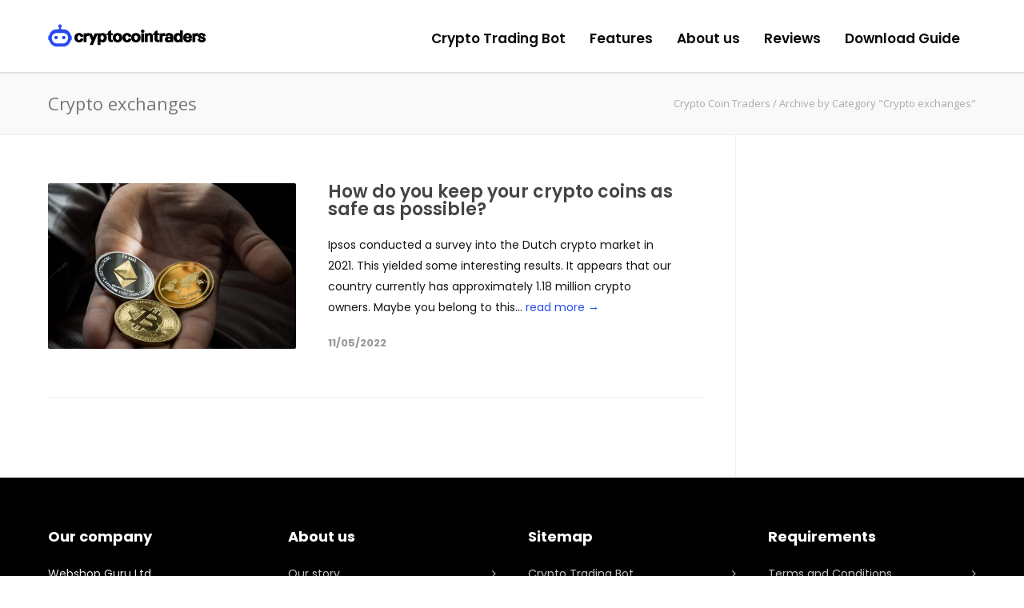

--- FILE ---
content_type: text/html; charset=UTF-8
request_url: https://cryptocointraders.org/category/crypto-exchanges/
body_size: 11797
content:

<!doctype html>
<html lang="en-US">
<head>
<meta http-equiv="Content-Type" content="text/html; charset=UTF-8" />
<title>Crypto exchanges Archives - Crypto Coin Traders</title>
<!-- Mobile Specific Metas & Favicons -->
<meta name="viewport" content="width=device-width, initial-scale=1, maximum-scale=1, user-scalable=0"><!-- WordPress Stuff -->
                        <script>
                            /* You can add more configuration options to webfontloader by previously defining the WebFontConfig with your options */
                            if ( typeof WebFontConfig === "undefined" ) {
                                WebFontConfig = new Object();
                            }
                            WebFontConfig['google'] = {families: ['Poppins:100,200,300,400,500,600,700,800,900,100italic,200italic,300italic,400italic,500italic,600italic,700italic,800italic,900italic', 'Open+Sans', 'Montserrat&subset=latin']};

                            (function() {
                                var wf = document.createElement( 'script' );
                                wf.src = 'https://ajax.googleapis.com/ajax/libs/webfont/1.5.3/webfont.js';
                                wf.type = 'text/javascript';
                                wf.async = 'true';
                                var s = document.getElementsByTagName( 'script' )[0];
                                s.parentNode.insertBefore( wf, s );
                            })();
                        </script>
                        <meta name='robots' content='index, follow, max-image-preview:large, max-snippet:-1, max-video-preview:-1' />

	<!-- This site is optimized with the Yoast SEO plugin v21.9.1 - https://yoast.com/wordpress/plugins/seo/ -->
	<link rel="canonical" href="https://cryptocointraders.org/category/crypto-exchanges/" />
	<meta property="og:locale" content="en_US" />
	<meta property="og:type" content="article" />
	<meta property="og:title" content="Crypto exchanges Archives - Crypto Coin Traders" />
	<meta property="og:url" content="https://cryptocointraders.org/category/crypto-exchanges/" />
	<meta property="og:site_name" content="Crypto Coin Traders" />
	<meta name="twitter:card" content="summary_large_image" />
	<script type="application/ld+json" class="yoast-schema-graph">{"@context":"https://schema.org","@graph":[{"@type":"CollectionPage","@id":"https://cryptocointraders.org/category/crypto-exchanges/","url":"https://cryptocointraders.org/category/crypto-exchanges/","name":"Crypto exchanges Archives - Crypto Coin Traders","isPartOf":{"@id":"https://cryptocointraders.org/#website"},"primaryImageOfPage":{"@id":"https://cryptocointraders.org/category/crypto-exchanges/#primaryimage"},"image":{"@id":"https://cryptocointraders.org/category/crypto-exchanges/#primaryimage"},"thumbnailUrl":"https://cryptocointraders.org/wp-content/uploads/2022/05/cryptomunten-veilig-bewaren.jpg","breadcrumb":{"@id":"https://cryptocointraders.org/category/crypto-exchanges/#breadcrumb"},"inLanguage":"en-US"},{"@type":"ImageObject","inLanguage":"en-US","@id":"https://cryptocointraders.org/category/crypto-exchanges/#primaryimage","url":"https://cryptocointraders.org/wp-content/uploads/2022/05/cryptomunten-veilig-bewaren.jpg","contentUrl":"https://cryptocointraders.org/wp-content/uploads/2022/05/cryptomunten-veilig-bewaren.jpg","width":1280,"height":1386,"caption":"cryptomunten veilig bewaren"},{"@type":"BreadcrumbList","@id":"https://cryptocointraders.org/category/crypto-exchanges/#breadcrumb","itemListElement":[{"@type":"ListItem","position":1,"name":"Home","item":"https://cryptocointraders.org/"},{"@type":"ListItem","position":2,"name":"Crypto exchanges"}]},{"@type":"WebSite","@id":"https://cryptocointraders.org/#website","url":"https://cryptocointraders.org/","name":"Crypto Coin Traders","description":"The best crypto bot trader","potentialAction":[{"@type":"SearchAction","target":{"@type":"EntryPoint","urlTemplate":"https://cryptocointraders.org/?s={search_term_string}"},"query-input":"required name=search_term_string"}],"inLanguage":"en-US"}]}</script>
	<!-- / Yoast SEO plugin. -->


<link rel="alternate" type="application/rss+xml" title="Crypto Coin Traders &raquo; Feed" href="https://cryptocointraders.org/feed/" />
<link rel="alternate" type="application/rss+xml" title="Crypto Coin Traders &raquo; Comments Feed" href="https://cryptocointraders.org/comments/feed/" />
<link rel="alternate" type="application/rss+xml" title="Crypto Coin Traders &raquo; Crypto exchanges Category Feed" href="https://cryptocointraders.org/category/crypto-exchanges/feed/" />
		<!-- This site uses the Google Analytics by MonsterInsights plugin v9.5.2 - Using Analytics tracking - https://www.monsterinsights.com/ -->
		<!-- Note: MonsterInsights is not currently configured on this site. The site owner needs to authenticate with Google Analytics in the MonsterInsights settings panel. -->
					<!-- No tracking code set -->
				<!-- / Google Analytics by MonsterInsights -->
		<script type="text/javascript">
/* <![CDATA[ */
window._wpemojiSettings = {"baseUrl":"https:\/\/s.w.org\/images\/core\/emoji\/14.0.0\/72x72\/","ext":".png","svgUrl":"https:\/\/s.w.org\/images\/core\/emoji\/14.0.0\/svg\/","svgExt":".svg","source":{"concatemoji":"https:\/\/cryptocointraders.org\/wp-includes\/js\/wp-emoji-release.min.js?ver=6.4.7"}};
/*! This file is auto-generated */
!function(i,n){var o,s,e;function c(e){try{var t={supportTests:e,timestamp:(new Date).valueOf()};sessionStorage.setItem(o,JSON.stringify(t))}catch(e){}}function p(e,t,n){e.clearRect(0,0,e.canvas.width,e.canvas.height),e.fillText(t,0,0);var t=new Uint32Array(e.getImageData(0,0,e.canvas.width,e.canvas.height).data),r=(e.clearRect(0,0,e.canvas.width,e.canvas.height),e.fillText(n,0,0),new Uint32Array(e.getImageData(0,0,e.canvas.width,e.canvas.height).data));return t.every(function(e,t){return e===r[t]})}function u(e,t,n){switch(t){case"flag":return n(e,"\ud83c\udff3\ufe0f\u200d\u26a7\ufe0f","\ud83c\udff3\ufe0f\u200b\u26a7\ufe0f")?!1:!n(e,"\ud83c\uddfa\ud83c\uddf3","\ud83c\uddfa\u200b\ud83c\uddf3")&&!n(e,"\ud83c\udff4\udb40\udc67\udb40\udc62\udb40\udc65\udb40\udc6e\udb40\udc67\udb40\udc7f","\ud83c\udff4\u200b\udb40\udc67\u200b\udb40\udc62\u200b\udb40\udc65\u200b\udb40\udc6e\u200b\udb40\udc67\u200b\udb40\udc7f");case"emoji":return!n(e,"\ud83e\udef1\ud83c\udffb\u200d\ud83e\udef2\ud83c\udfff","\ud83e\udef1\ud83c\udffb\u200b\ud83e\udef2\ud83c\udfff")}return!1}function f(e,t,n){var r="undefined"!=typeof WorkerGlobalScope&&self instanceof WorkerGlobalScope?new OffscreenCanvas(300,150):i.createElement("canvas"),a=r.getContext("2d",{willReadFrequently:!0}),o=(a.textBaseline="top",a.font="600 32px Arial",{});return e.forEach(function(e){o[e]=t(a,e,n)}),o}function t(e){var t=i.createElement("script");t.src=e,t.defer=!0,i.head.appendChild(t)}"undefined"!=typeof Promise&&(o="wpEmojiSettingsSupports",s=["flag","emoji"],n.supports={everything:!0,everythingExceptFlag:!0},e=new Promise(function(e){i.addEventListener("DOMContentLoaded",e,{once:!0})}),new Promise(function(t){var n=function(){try{var e=JSON.parse(sessionStorage.getItem(o));if("object"==typeof e&&"number"==typeof e.timestamp&&(new Date).valueOf()<e.timestamp+604800&&"object"==typeof e.supportTests)return e.supportTests}catch(e){}return null}();if(!n){if("undefined"!=typeof Worker&&"undefined"!=typeof OffscreenCanvas&&"undefined"!=typeof URL&&URL.createObjectURL&&"undefined"!=typeof Blob)try{var e="postMessage("+f.toString()+"("+[JSON.stringify(s),u.toString(),p.toString()].join(",")+"));",r=new Blob([e],{type:"text/javascript"}),a=new Worker(URL.createObjectURL(r),{name:"wpTestEmojiSupports"});return void(a.onmessage=function(e){c(n=e.data),a.terminate(),t(n)})}catch(e){}c(n=f(s,u,p))}t(n)}).then(function(e){for(var t in e)n.supports[t]=e[t],n.supports.everything=n.supports.everything&&n.supports[t],"flag"!==t&&(n.supports.everythingExceptFlag=n.supports.everythingExceptFlag&&n.supports[t]);n.supports.everythingExceptFlag=n.supports.everythingExceptFlag&&!n.supports.flag,n.DOMReady=!1,n.readyCallback=function(){n.DOMReady=!0}}).then(function(){return e}).then(function(){var e;n.supports.everything||(n.readyCallback(),(e=n.source||{}).concatemoji?t(e.concatemoji):e.wpemoji&&e.twemoji&&(t(e.twemoji),t(e.wpemoji)))}))}((window,document),window._wpemojiSettings);
/* ]]> */
</script>
<style id='wp-emoji-styles-inline-css' type='text/css'>

	img.wp-smiley, img.emoji {
		display: inline !important;
		border: none !important;
		box-shadow: none !important;
		height: 1em !important;
		width: 1em !important;
		margin: 0 0.07em !important;
		vertical-align: -0.1em !important;
		background: none !important;
		padding: 0 !important;
	}
</style>
<link rel='stylesheet' id='wp-block-library-css' href='https://cryptocointraders.org/wp-includes/css/dist/block-library/style.min.css?ver=6.4.7' type='text/css' media='all' />
<style id='classic-theme-styles-inline-css' type='text/css'>
/*! This file is auto-generated */
.wp-block-button__link{color:#fff;background-color:#32373c;border-radius:9999px;box-shadow:none;text-decoration:none;padding:calc(.667em + 2px) calc(1.333em + 2px);font-size:1.125em}.wp-block-file__button{background:#32373c;color:#fff;text-decoration:none}
</style>
<style id='global-styles-inline-css' type='text/css'>
body{--wp--preset--color--black: #000000;--wp--preset--color--cyan-bluish-gray: #abb8c3;--wp--preset--color--white: #ffffff;--wp--preset--color--pale-pink: #f78da7;--wp--preset--color--vivid-red: #cf2e2e;--wp--preset--color--luminous-vivid-orange: #ff6900;--wp--preset--color--luminous-vivid-amber: #fcb900;--wp--preset--color--light-green-cyan: #7bdcb5;--wp--preset--color--vivid-green-cyan: #00d084;--wp--preset--color--pale-cyan-blue: #8ed1fc;--wp--preset--color--vivid-cyan-blue: #0693e3;--wp--preset--color--vivid-purple: #9b51e0;--wp--preset--gradient--vivid-cyan-blue-to-vivid-purple: linear-gradient(135deg,rgba(6,147,227,1) 0%,rgb(155,81,224) 100%);--wp--preset--gradient--light-green-cyan-to-vivid-green-cyan: linear-gradient(135deg,rgb(122,220,180) 0%,rgb(0,208,130) 100%);--wp--preset--gradient--luminous-vivid-amber-to-luminous-vivid-orange: linear-gradient(135deg,rgba(252,185,0,1) 0%,rgba(255,105,0,1) 100%);--wp--preset--gradient--luminous-vivid-orange-to-vivid-red: linear-gradient(135deg,rgba(255,105,0,1) 0%,rgb(207,46,46) 100%);--wp--preset--gradient--very-light-gray-to-cyan-bluish-gray: linear-gradient(135deg,rgb(238,238,238) 0%,rgb(169,184,195) 100%);--wp--preset--gradient--cool-to-warm-spectrum: linear-gradient(135deg,rgb(74,234,220) 0%,rgb(151,120,209) 20%,rgb(207,42,186) 40%,rgb(238,44,130) 60%,rgb(251,105,98) 80%,rgb(254,248,76) 100%);--wp--preset--gradient--blush-light-purple: linear-gradient(135deg,rgb(255,206,236) 0%,rgb(152,150,240) 100%);--wp--preset--gradient--blush-bordeaux: linear-gradient(135deg,rgb(254,205,165) 0%,rgb(254,45,45) 50%,rgb(107,0,62) 100%);--wp--preset--gradient--luminous-dusk: linear-gradient(135deg,rgb(255,203,112) 0%,rgb(199,81,192) 50%,rgb(65,88,208) 100%);--wp--preset--gradient--pale-ocean: linear-gradient(135deg,rgb(255,245,203) 0%,rgb(182,227,212) 50%,rgb(51,167,181) 100%);--wp--preset--gradient--electric-grass: linear-gradient(135deg,rgb(202,248,128) 0%,rgb(113,206,126) 100%);--wp--preset--gradient--midnight: linear-gradient(135deg,rgb(2,3,129) 0%,rgb(40,116,252) 100%);--wp--preset--font-size--small: 13px;--wp--preset--font-size--medium: 20px;--wp--preset--font-size--large: 36px;--wp--preset--font-size--x-large: 42px;--wp--preset--spacing--20: 0.44rem;--wp--preset--spacing--30: 0.67rem;--wp--preset--spacing--40: 1rem;--wp--preset--spacing--50: 1.5rem;--wp--preset--spacing--60: 2.25rem;--wp--preset--spacing--70: 3.38rem;--wp--preset--spacing--80: 5.06rem;--wp--preset--shadow--natural: 6px 6px 9px rgba(0, 0, 0, 0.2);--wp--preset--shadow--deep: 12px 12px 50px rgba(0, 0, 0, 0.4);--wp--preset--shadow--sharp: 6px 6px 0px rgba(0, 0, 0, 0.2);--wp--preset--shadow--outlined: 6px 6px 0px -3px rgba(255, 255, 255, 1), 6px 6px rgba(0, 0, 0, 1);--wp--preset--shadow--crisp: 6px 6px 0px rgba(0, 0, 0, 1);}:where(.is-layout-flex){gap: 0.5em;}:where(.is-layout-grid){gap: 0.5em;}body .is-layout-flow > .alignleft{float: left;margin-inline-start: 0;margin-inline-end: 2em;}body .is-layout-flow > .alignright{float: right;margin-inline-start: 2em;margin-inline-end: 0;}body .is-layout-flow > .aligncenter{margin-left: auto !important;margin-right: auto !important;}body .is-layout-constrained > .alignleft{float: left;margin-inline-start: 0;margin-inline-end: 2em;}body .is-layout-constrained > .alignright{float: right;margin-inline-start: 2em;margin-inline-end: 0;}body .is-layout-constrained > .aligncenter{margin-left: auto !important;margin-right: auto !important;}body .is-layout-constrained > :where(:not(.alignleft):not(.alignright):not(.alignfull)){max-width: var(--wp--style--global--content-size);margin-left: auto !important;margin-right: auto !important;}body .is-layout-constrained > .alignwide{max-width: var(--wp--style--global--wide-size);}body .is-layout-flex{display: flex;}body .is-layout-flex{flex-wrap: wrap;align-items: center;}body .is-layout-flex > *{margin: 0;}body .is-layout-grid{display: grid;}body .is-layout-grid > *{margin: 0;}:where(.wp-block-columns.is-layout-flex){gap: 2em;}:where(.wp-block-columns.is-layout-grid){gap: 2em;}:where(.wp-block-post-template.is-layout-flex){gap: 1.25em;}:where(.wp-block-post-template.is-layout-grid){gap: 1.25em;}.has-black-color{color: var(--wp--preset--color--black) !important;}.has-cyan-bluish-gray-color{color: var(--wp--preset--color--cyan-bluish-gray) !important;}.has-white-color{color: var(--wp--preset--color--white) !important;}.has-pale-pink-color{color: var(--wp--preset--color--pale-pink) !important;}.has-vivid-red-color{color: var(--wp--preset--color--vivid-red) !important;}.has-luminous-vivid-orange-color{color: var(--wp--preset--color--luminous-vivid-orange) !important;}.has-luminous-vivid-amber-color{color: var(--wp--preset--color--luminous-vivid-amber) !important;}.has-light-green-cyan-color{color: var(--wp--preset--color--light-green-cyan) !important;}.has-vivid-green-cyan-color{color: var(--wp--preset--color--vivid-green-cyan) !important;}.has-pale-cyan-blue-color{color: var(--wp--preset--color--pale-cyan-blue) !important;}.has-vivid-cyan-blue-color{color: var(--wp--preset--color--vivid-cyan-blue) !important;}.has-vivid-purple-color{color: var(--wp--preset--color--vivid-purple) !important;}.has-black-background-color{background-color: var(--wp--preset--color--black) !important;}.has-cyan-bluish-gray-background-color{background-color: var(--wp--preset--color--cyan-bluish-gray) !important;}.has-white-background-color{background-color: var(--wp--preset--color--white) !important;}.has-pale-pink-background-color{background-color: var(--wp--preset--color--pale-pink) !important;}.has-vivid-red-background-color{background-color: var(--wp--preset--color--vivid-red) !important;}.has-luminous-vivid-orange-background-color{background-color: var(--wp--preset--color--luminous-vivid-orange) !important;}.has-luminous-vivid-amber-background-color{background-color: var(--wp--preset--color--luminous-vivid-amber) !important;}.has-light-green-cyan-background-color{background-color: var(--wp--preset--color--light-green-cyan) !important;}.has-vivid-green-cyan-background-color{background-color: var(--wp--preset--color--vivid-green-cyan) !important;}.has-pale-cyan-blue-background-color{background-color: var(--wp--preset--color--pale-cyan-blue) !important;}.has-vivid-cyan-blue-background-color{background-color: var(--wp--preset--color--vivid-cyan-blue) !important;}.has-vivid-purple-background-color{background-color: var(--wp--preset--color--vivid-purple) !important;}.has-black-border-color{border-color: var(--wp--preset--color--black) !important;}.has-cyan-bluish-gray-border-color{border-color: var(--wp--preset--color--cyan-bluish-gray) !important;}.has-white-border-color{border-color: var(--wp--preset--color--white) !important;}.has-pale-pink-border-color{border-color: var(--wp--preset--color--pale-pink) !important;}.has-vivid-red-border-color{border-color: var(--wp--preset--color--vivid-red) !important;}.has-luminous-vivid-orange-border-color{border-color: var(--wp--preset--color--luminous-vivid-orange) !important;}.has-luminous-vivid-amber-border-color{border-color: var(--wp--preset--color--luminous-vivid-amber) !important;}.has-light-green-cyan-border-color{border-color: var(--wp--preset--color--light-green-cyan) !important;}.has-vivid-green-cyan-border-color{border-color: var(--wp--preset--color--vivid-green-cyan) !important;}.has-pale-cyan-blue-border-color{border-color: var(--wp--preset--color--pale-cyan-blue) !important;}.has-vivid-cyan-blue-border-color{border-color: var(--wp--preset--color--vivid-cyan-blue) !important;}.has-vivid-purple-border-color{border-color: var(--wp--preset--color--vivid-purple) !important;}.has-vivid-cyan-blue-to-vivid-purple-gradient-background{background: var(--wp--preset--gradient--vivid-cyan-blue-to-vivid-purple) !important;}.has-light-green-cyan-to-vivid-green-cyan-gradient-background{background: var(--wp--preset--gradient--light-green-cyan-to-vivid-green-cyan) !important;}.has-luminous-vivid-amber-to-luminous-vivid-orange-gradient-background{background: var(--wp--preset--gradient--luminous-vivid-amber-to-luminous-vivid-orange) !important;}.has-luminous-vivid-orange-to-vivid-red-gradient-background{background: var(--wp--preset--gradient--luminous-vivid-orange-to-vivid-red) !important;}.has-very-light-gray-to-cyan-bluish-gray-gradient-background{background: var(--wp--preset--gradient--very-light-gray-to-cyan-bluish-gray) !important;}.has-cool-to-warm-spectrum-gradient-background{background: var(--wp--preset--gradient--cool-to-warm-spectrum) !important;}.has-blush-light-purple-gradient-background{background: var(--wp--preset--gradient--blush-light-purple) !important;}.has-blush-bordeaux-gradient-background{background: var(--wp--preset--gradient--blush-bordeaux) !important;}.has-luminous-dusk-gradient-background{background: var(--wp--preset--gradient--luminous-dusk) !important;}.has-pale-ocean-gradient-background{background: var(--wp--preset--gradient--pale-ocean) !important;}.has-electric-grass-gradient-background{background: var(--wp--preset--gradient--electric-grass) !important;}.has-midnight-gradient-background{background: var(--wp--preset--gradient--midnight) !important;}.has-small-font-size{font-size: var(--wp--preset--font-size--small) !important;}.has-medium-font-size{font-size: var(--wp--preset--font-size--medium) !important;}.has-large-font-size{font-size: var(--wp--preset--font-size--large) !important;}.has-x-large-font-size{font-size: var(--wp--preset--font-size--x-large) !important;}
.wp-block-navigation a:where(:not(.wp-element-button)){color: inherit;}
:where(.wp-block-post-template.is-layout-flex){gap: 1.25em;}:where(.wp-block-post-template.is-layout-grid){gap: 1.25em;}
:where(.wp-block-columns.is-layout-flex){gap: 2em;}:where(.wp-block-columns.is-layout-grid){gap: 2em;}
.wp-block-pullquote{font-size: 1.5em;line-height: 1.6;}
</style>
<link rel='stylesheet' id='stylesheet-css' href='https://cryptocointraders.org/wp-content/themes/websita/style.css?ver=1' type='text/css' media='all' />
<link rel='stylesheet' id='js_composer_front-css' href='https://cryptocointraders.org/wp-content/plugins/js_composer/assets/css/js_composer.min.css?ver=6.9.0' type='text/css' media='all' />
<link rel='stylesheet' id='shortcodes-css' href='https://cryptocointraders.org/wp-content/themes/websita/framework/css/shortcodes.css?ver=6.4.7' type='text/css' media='all' />
<link rel='stylesheet' id='responsive-css' href='https://cryptocointraders.org/wp-content/themes/websita/framework/css/responsive.css?ver=6.4.7' type='text/css' media='all' />
<script type="text/javascript" src="https://cryptocointraders.org/wp-includes/js/jquery/jquery.min.js?ver=3.7.1" id="jquery-core-js"></script>
<script type="text/javascript" src="https://cryptocointraders.org/wp-includes/js/jquery/jquery-migrate.min.js?ver=3.4.1" id="jquery-migrate-js"></script>
<link rel="https://api.w.org/" href="https://cryptocointraders.org/wp-json/" /><link rel="alternate" type="application/json" href="https://cryptocointraders.org/wp-json/wp/v2/categories/22" /><link rel="EditURI" type="application/rsd+xml" title="RSD" href="https://cryptocointraders.org/xmlrpc.php?rsd" />
<meta name="generator" content="WordPress 6.4.7" />
<script type="text/javascript">window.$crisp=[];window.CRISP_WEBSITE_ID="39009e33-f844-4733-9c65-a76e46ff1fb0";(function(){d=document;s=d.createElement("script");s.src="https://client.crisp.chat/l.js";s.async=1;d.getElementsByTagName("head")[0].appendChild(s);})();</script><style type="text/css">
body{ font: 400 14px Poppins, Arial, Helvetica, sans-serif; color: #141414; line-height: 1.9;} .wrapall, .boxed-layout{ background-color: #ffffff; } body.page-template-page-blank-php{ background: #ffffff !important; } h1, .title-h1{ font: 700 28px Poppins, Arial, Helvetica, sans-serif; color: #000000; } h2{ font: 700 24px Poppins, Arial, Helvetica, sans-serif; color: #000000; } h3{ font: 700 20px Poppins, Arial, Helvetica, sans-serif; color: #000000; } h4{ font: 700 16px Poppins, Arial, Helvetica, sans-serif; color: #000000; } h5{ font: 700 16px Poppins, Arial, Helvetica, sans-serif; color: #000000; } h6{ font: 700 16px Poppins, Arial, Helvetica, sans-serif; color: #000000; } .title{ font-family: 'Poppins', Arial, Helvetica, sans-serif; } h1 a, h2 a, h3 a, h4 a, h5 a, h6 a { font-weight: inherit; color: inherit; } h1 a:hover, h2 a:hover, h3 a:hover, h4 a:hover, h5 a:hover, h6 a:hover, a:hover h1, a:hover h2, a:hover h3, a:hover h4, a:hover h5, a:hover h6 { color: #000000; } a{ color: #274af2; } a:hover{ color: #000000; } input[type='text'], input[type='password'], input[type='email'], input[type='tel'], input[type='date'], input[type='number'], textarea, select { font-family: Poppins, Arial, Helvetica, sans-serif; font-size: 14px; } #sidebar .widget h3{ font: 14px , Arial, Helvetica, sans-serif; color: #444444; } .container .twelve.alt.sidebar-right, .container .twelve.alt.sidebar-left, #sidebar.sidebar-right #sidebar-widgets, #sidebar.sidebar-left #sidebar-widgets{ border-color: #efefef;} #topbar{ background: #f5f5f5; color: #777777; } #topbar a{ color: #999999; } #topbar a:hover{ color: #333333; } @media only screen and (max-width: 767px) { #topbar .topbar-col1{ background: #f5f5f5; } } /* Navigation */ #navigation > ul > li > a{ font: 600 17px Poppins, Arial, Helvetica, sans-serif; color: #0a0a0a; } #navigation > ul > li:hover > a, #navigation > ul > li > a:hover { color: #274af2; } #navigation li.current-menu-item > a:hover, #navigation li.current-page-ancestor > a:hover, #navigation li.current-menu-ancestor > a:hover, #navigation li.current-menu-parent > a:hover, #navigation li.current_page_ancestor > a:hover, #navigation > ul > li.sfHover > a { color: #274af2; } #navigation li.current-menu-item > a, #navigation li.current-page-ancestor > a, #navigation li.current-menu-ancestor > a, #navigation li.current-menu-parent > a, #navigation li.current_page_ancestor > a { color: #274af2; } #navigation ul li:hover{ border-color: #274af2; } #navigation li.current-menu-item, #navigation li.current-page-ancestor, #navigation li.current-menu-ancestor, #navigation li.current-menu-parent, #navigation li.current_page_ancestor{ border-color: #274af2; } #navigation .sub-menu{ background: #ffffff; } #navigation .sub-menu li a{ font: 600 22px Poppins, Arial, Helvetica, sans-serif; color: #000000; } #navigation .sub-menu li a:hover{ color: #000000; } #navigation .sub-menu li.current_page_item > a, #navigation .sub-menu li.current_page_item > a:hover, #navigation .sub-menu li.current-menu-item > a, #navigation .sub-menu li.current-menu-item > a:hover, #navigation .sub-menu li.current-page-ancestor > a, #navigation .sub-menu li.current-page-ancestor > a:hover, #navigation .sub-menu li.current-menu-ancestor > a, #navigation .sub-menu li.current-menu-ancestor > a:hover, #navigation .sub-menu li.current-menu-parent > a, #navigation .sub-menu li.current-menu-parent > a:hover, #navigation .sub-menu li.current_page_ancestor > a, #navigation .sub-menu li.current_page_ancestor > a:hover{ color: #000000; } #navigation .sub-menu li a, #navigation .sub-menu ul li a{ border-color: #dfdfdf; } #navigation > ul > li.megamenu > ul.sub-menu{ background: #ffffff; border-color: #274af2; } #navigation > ul > li.megamenu > ul > li { border-right-color: #dfdfdf !important; } #navigation > ul > li.megamenu ul li a{ color:#000000; } #navigation > ul > li.megamenu > ul > li > a { color:#ffffff; } #navigation > ul > li.megamenu > ul ul li a:hover, #header #navigation > ul > li.megamenu > ul ul li.current-menu-item a { color: #000000 !important; background-color: #333333 !important; } /* Header General */ #search-btn, #shopping-btn, #close-search-btn { color: #bbbbbb; } #search-btn:hover, #shopping-btn:hover, #close-search-btn:hover { color: #999999; } #slogan{ font: 400 20px Open Sans, Arial, Helvetica, sans-serif; color: #777777; margin-top: 26px; } /* Mobile Header */ #mobile-navigation{ background: #ffffff; } #mobile-navigation ul li a{ font: 600 22px Poppins, Arial, Helvetica, sans-serif; color: #000000; border-bottom-color: #dfdfdf !important; } #mobile-navigation ul li a:hover, #mobile-navigation ul li a:hover [class^='fa-'], #mobile-navigation li.open > a, #mobile-navigation ul li.current-menu-item > a, #mobile-navigation ul li.current-menu-ancestor > a{ color: #000000; } body #mobile-navigation li.open > a [class^='fa-']{ color: #000000; } #mobile-navigation form, #mobile-navigation form input{ background: #444444; color: #cccccc; } #mobile-navigation form:before{ color: #cccccc; } #mobile-header{ background: #ffffff; height: 90px; } #mobile-navigation-btn, #mobile-cart-btn, #mobile-shopping-btn{ color: #bbbbbb; line-height: 90px; } #mobile-navigation-btn:hover, #mobile-cart-btn:hover, #mobile-shopping-btn:hover { color: #999999; } #mobile-header .logo{ margin-top: 30px; } /* Header V1 */ #header.header-v1 { height: 90px; background: #ffffff; } .header-v1 .logo{ margin-top: 30px; } .header-v1 #navigation > ul > li{ height: 90px; padding-top: 35px; } .header-v1 #navigation .sub-menu{ top: 90px; } .header-v1 .header-icons-divider{ line-height: 90px; background: #efefef; } #header.header-v1 .widget_shopping_cart{ top: 90px; } .header-v1 #search-btn, .header-v1 #close-search-btn, .header-v1 #shopping-btn{ line-height: 90px; } .header-v1 #search-top, .header-v1 #search-top input{ height: 90px; } .header-v1 #search-top input{ color: #666666; font-family: Poppins, Arial, Helvetica, sans-serif; } /* Header V3 */ #header.header-v3 { background: #ffffff; } .header-v3 .navigation-wrap{ background: #ffffff; border-top: 1px solid #efefef; } .header-v3 .logo { margin-top: 30px; margin-bottom: 30px; } /* Header V4 */ #header.header-v4 { background: #ffffff; } .header-v4 .navigation-wrap{ background: #ffffff; border-top: 1px solid #efefef; } .header-v4 .logo { margin-top: 30px; margin-bottom: 30px; } /* Transparent Header */ #transparentimage{ padding: 90px 0 0 0; } .header-is-transparent #mobile-navigation{ top: 90px; } /* Stuck */ .stuck{ background: #ffffff; } /* Titlebars */ .titlebar h1, .title-h1{ font: 22px Open Sans, Arial, Helvetica, sans-serif; color: #777777; } #fulltitle{ background: #f9f9f9; border-bottom: 1px solid #efefef; } #breadcrumbs{ margin-top: 6px; } #breadcrumbs, #breadcrumbs a{ font: 13px Open Sans, Arial, Helvetica, sans-serif; color: #aaaaaa; } #breadcrumbs a:hover{ color: #666666; } #fullimagecenter h1, #transparentimage h1, #fullimagecenter .title-h1, #transparentimage .title-h1{ font: 42px Montserrat, Arial, Helvetica, sans-serif; color: #ffffff; text-transform: uppercase; letter-spacing: 1px; text-align: center; } /* Footer */ #footer .widget h3{ font: 700 18px Poppins, Arial, Helvetica, sans-serif; color: #ffffff; } #footer{ color: #efefef; border-top: 4px none #1cbac8; } #footer{ background-color: #000000; } #footer a, #footer .widget ul li:after { color: #c9c9c9; } #footer a:hover, #footer .widget ul li:hover:after { color: #ffffff; } #footer .widget ul li{ border-bottom-color: #000000; } /* Copyright */ #copyright{ background: #1b1b1b; color: #777777; } #copyright a { color: #999999; } #copyright a:hover { color: #cccccc; } /* Color Accent */ .highlight{color:#274af2 !important;} ::selection{ background: #274af2; } ::-moz-selection { background: #274af2; } #shopping-btn span{background:#274af2;} .blog-page .post h1 a:hover,.blog-page .post h2 a:hover{color:#274af2;} .entry-image .entry-overlay{background:#274af2;} .entry-quote a:hover{background:#274af2;} .entry-link a:hover{background:#274af2;} .blog-single .entry-tags a:hover{color:#274af2;} .sharebox ul li a:hover{color:#274af2;} #pagination .current a{background:#274af2;} #filters ul li a:hover{color:#274af2;} #filters ul li a.active{color:#274af2;} #back-to-top a:hover{background-color:#274af2;} #sidebar .widget ul li a:hover{color:#274af2;} #sidebar .widget ul li:hover:after{color:#274af2;} .widget_tag_cloud a:hover,.widget_product_tag_cloud a:hover{background:#274af2;border-color:#274af2;} .widget_portfolio .portfolio-widget-item .portfolio-overlay{background:#274af2;} #sidebar .widget_nav_menu ul li a:hover{color:#274af2;} #footer .widget_tag_cloud a:hover,#footer .widget_product_tag_cloud a:hover{background:#274af2;border-color:#274af2;} /* Shortcodes */ .box.style-2{border-top-color:#274af2;} .box.style-4{border-color:#274af2;} .box.style-6{background:#274af2;} a.button,input[type=submit],button,.minti_button{background:#274af2;border-color:#274af2;} a.button.color-2{color:#274af2;border-color:#274af2;} a.button.color-3{background:#274af2;border-color:#274af2;} a.button.color-9{color:#274af2;} a.button.color-6:hover{background:#274af2;border-color:#274af2;} a.button.color-7:hover{background:#274af2;border-color:#274af2;} .counter-number{color:#274af2;} .divider-title.align-center:after, .divider-title.align-left:after { background-color:#274af2 } .divider5{border-bottom-color:#274af2;} .dropcap.dropcap-circle{background-color:#274af2;} .dropcap.dropcap-box{background-color:#274af2;} .dropcap.dropcap-color{color:#274af2;} .toggle .toggle-title.active, .color-light .toggle .toggle-title.active{ background:#274af2; border-color: #274af2;} .iconbox-style-1.icon-color-accent i.boxicon,.iconbox-style-2.icon-color-accent i.boxicon,.iconbox-style-3.icon-color-accent i.boxicon,.iconbox-style-8.icon-color-accent i.boxicon,.iconbox-style-9.icon-color-accent i.boxicon{color:#274af2!important;} .iconbox-style-4.icon-color-accent i.boxicon,.iconbox-style-5.icon-color-accent i.boxicon,.iconbox-style-6.icon-color-accent i.boxicon,.iconbox-style-7.icon-color-accent i.boxicon,.flip .icon-color-accent.card .back{background:#274af2;} .latest-blog .blog-item .blog-overlay{background:#274af2;} .latest-blog .blog-item .blog-pic i{color:#274af2;} .latest-blog .blog-item h4 a:hover{color:#274af2;} .progressbar .progress-percentage{background:#274af2;} .wpb_widgetised_column .widget ul li a:hover{color:#274af2;} .wpb_widgetised_column .widget ul li:hover:after{color:#274af2;} .wpb_accordion .wpb_accordion_wrapper .ui-state-active .ui-icon{background-color:#274af2;} .wpb_accordion .wpb_accordion_wrapper .ui-state-active.wpb_accordion_header a{color:#274af2;} .wpb_accordion .wpb_accordion_wrapper .wpb_accordion_header a:hover,.wpb_accordion .wpb_accordion_wrapper .wpb_accordion_header a:hover .ui-state-default .ui-icon{color:#274af2;} .wpb_accordion .wpb_accordion_wrapper .wpb_accordion_header:hover .ui-icon{background-color:#274af2!important;} .wpb_content_element.wpb_tabs .wpb_tabs_nav li.ui-tabs-active{border-bottom-color:#274af2;} .portfolio-item h4 a:hover{ color: #274af2; } .portfolio-filters ul li a:hover { color: #274af2; } .portfolio-filters ul li a.active { color: #274af2; } .portfolio-overlay-icon .portfolio-overlay{ background: #274af2; } .portfolio-overlay-icon i{ color: #274af2; } .portfolio-overlay-effect .portfolio-overlay{ background: #274af2; } .portfolio-overlay-name .portfolio-overlay{ background: #274af2; } .portfolio-detail-attributes ul li a:hover{ color: #274af2; } a.catimage:hover .catimage-text{ background: #274af2; } /* WooCommerce */ .products li h3{font: 400 14px Poppins, Arial, Helvetica, sans-serif; color: #141414;} .woocommerce .button.checkout-button{background:#274af2;border-color:#274af2;} .woocommerce .products .onsale{background:#274af2;} .product .onsale{background:#274af2;} button.single_add_to_cart_button:hover{background:#274af2;} .woocommerce-tabs > ul > li.active a{color:#274af2;border-bottom-color:#274af2;} p.stars a:hover{background:#274af2;} p.stars a.active,p.stars a.active:after{background:#274af2;} .product_list_widget a{color:#274af2;} .woocommerce .widget_layered_nav li.chosen a{color:#274af2!important;} .woocommerce .widget_product_categories > ul > li.current-cat > a{color:#274af2!important;} .woocommerce .widget_product_categories > ul > li.current-cat:after{color:#274af2!important;} .woocommerce-message{ background: #274af2; } .bbp-topics-front ul.super-sticky .bbp-topic-title:before, .bbp-topics ul.super-sticky .bbp-topic-title:before, .bbp-topics ul.sticky .bbp-topic-title:before, .bbp-forum-content ul.sticky .bbp-topic-title:before{color: #274af2!important; } #subscription-toggle a:hover{ background: #274af2; } .bbp-pagination-links span.current{ background: #274af2; } div.wpcf7-mail-sent-ok,div.wpcf7-mail-sent-ng,div.wpcf7-spam-blocked,div.wpcf7-validation-errors{ background: #274af2; } .wpcf7-not-valid{ border-color: #274af2 !important;} .products .button.add_to_cart_button{ color: #274af2!important; } .minti_list.color-accent li:before{ color: #274af2!important; } .blogslider_text .post-categories li a{ background-color: #274af2; } .minti_zooming_slider .flex-control-nav li .minti_zooming_slider_ghost { background-color: #274af2; } .minti_carousel.pagination_numbers .owl-dots .owl-dot.active{ background-color: #274af2; } .wpb_content_element.wpb_tour .wpb_tabs_nav li.ui-tabs-active, .color-light .wpb_content_element.wpb_tour .wpb_tabs_nav li.ui-tabs-active{ background-color: #274af2; } .masonry_icon i{ color: #274af2; } .woocommerce-MyAccount-navigation-link.is-active a{ color: #274af2;} /* Special Font */ .font-special, .button, .counter-title, h6, .wpb_accordion .wpb_accordion_wrapper .wpb_accordion_header a, .pricing-plan .pricing-plan-head h3, a.catimage, .divider-title, button, input[type='submit'], input[type='reset'], input[type='button'], .vc_pie_chart h4, .page-404 h3, .minti_masonrygrid_item h4{ font-family: 'Poppins', Arial, Helvetica, sans-serif; /*letter-spacing: 0px; font-weight: ;*/} .ui-helper-reset{ line-height: 1.9; } /* User CSS from Theme Options */ .header-v1 .logo { width: 200px; } .cookie-notice-container { font-weight: 600; font-family: 'Poppins'; } #nav-sub { margin-top: 90px !important; } .wpb_row.vc_row-fluid.standard-section.section.section-no-parallax.sub-menu2.schaduw-menu.stretch.sticky-element-cloned.element-is-sticky { margin-top: -60px !important; } ul#mobile-nav i.fa.fa-chevron-down { display: none; } /* gravity forms confirmation message */ span.waiting:before { content: ''; width: 5px; height: 5px; background: #f78126; display: inline-block; border-radius: 30px; border: solid 2px #ffc496; margin-right: 2px; } @media only screen and (max-width: 959px) { #header, .sticky-wrapper{display:none;} #mobile-header{display:inherit} }@media only screen and (min-width: 1200px) {.borderbutton a { border: 1px solid #1d75b7 !important; padding: 10px 20px !important; background: #1d75b7; margin-top: -11px !important; border-radius: 3px; margin-right: 0px !important; margin-left: 75px !important; color: #ffffff !important; } .borderbutton2 a { border: 1px solid #1d75b7 !important; padding: 10px 20px !important; background: #1d75b7; margin-top: -11px !important; border-radius: 3px; margin-right: 0px !important; margin-left: 75px !important; color: #ffffff !important; }}@media only screen and (min-width: 960px) and (max-width: 1199px) {.borderbutton a { border: 1px solid #1d75b7 !important; padding: 10px 20px !important; background: #1d75b7; margin-top: -11px !important; border-radius: 3px; margin-right: 0px !important; margin-left: 75px !important; color: #ffffff !important; } .borderbutton2 a { border: 1px solid #1d75b7 !important; padding: 10px 20px !important; background: #1d75b7; margin-top: -11px !important; border-radius: 3px; margin-right: 0px !important; margin-left: 75px !important; color: #ffffff !important; }}@media only screen and (min-width: 768px) and (max-width: 959px) {.borderbutton a { border: 1px solid #1d75b7 !important; background: #1d75b7; margin-top: 10px !important; border-radius: 3px; margin-right: 0px !important; margin-left: 0px !important; color: #ffffff !important; text-align: center; } .borderbutton2 a { border: 1px solid #1d75b7 !important; background: #1d75b7; margin-top: 10px !important; border-radius: 3px; margin-right: 0px !important; margin-left: 0px !important; color: #ffffff !important; text-align: center; } #nav-sub { width: 800%; } .schaduw-menu { overflow-x: auto; }}@media only screen and (min-width: 480px) and (max-width: 767px) {.borderbutton a { border: 1px solid #1d75b7 !important; background: #1d75b7; margin-top: 10px !important; border-radius: 3px; margin-right: 0px !important; margin-left: 0px !important; color: #ffffff !important; text-align: center; } .borderbutton2 a { border: 1px solid #1d75b7 !important; background: #1d75b7; margin-top: 10px !important; border-radius: 3px; margin-right: 0px !important; margin-left: 0px !important; color: #ffffff !important; text-align: center; } #nav-sub { width: 390%; } .schaduw-menu { overflow-x: auto; }}@media only screen and (max-width: 479px) {.borderbutton a { border: 1px solid #1d75b7 !important; background: #1d75b7; margin-top: 10px !important; border-radius: 3px; margin-right: 0px !important; margin-left: 0px !important; color: #ffffff !important; text-align: center; } .borderbutton2 a { border: 1px solid #1d75b7 !important; background: #1d75b7; margin-top: 10px !important; border-radius: 3px; margin-right: 0px !important; margin-left: 0px !important; color: #ffffff !important; text-align: center; } #nav-sub { width: 390%; } .schaduw-menu { overflow-x: auto; }}
</style><meta name="generator" content="Powered by WPBakery Page Builder - drag and drop page builder for WordPress."/>
<link rel="icon" href="https://cryptocointraders.org/wp-content/uploads/2022/05/cropped-logo-web-32x32.png" sizes="32x32" />
<link rel="icon" href="https://cryptocointraders.org/wp-content/uploads/2022/05/cropped-logo-web-192x192.png" sizes="192x192" />
<link rel="apple-touch-icon" href="https://cryptocointraders.org/wp-content/uploads/2022/05/cropped-logo-web-180x180.png" />
<meta name="msapplication-TileImage" content="https://cryptocointraders.org/wp-content/uploads/2022/05/cropped-logo-web-270x270.png" />
		<style type="text/css" id="wp-custom-css">
			.posted_in{
	display:none!important
}		</style>
		<noscript><style> .wpb_animate_when_almost_visible { opacity: 1; }</style></noscript></head>

<body class="archive category category-crypto-exchanges category-22 smooth-scroll wpb-js-composer js-comp-ver-6.9.0 vc_responsive">

	<div class="site-wrapper wrapall">

	
<header id="header" class="header header-v1 header-v1-only clearfix  ">
		
	<div class="container">
	
		<div id="logo-navigation" class="sixteen columns">
			
			<div id="logo" class="logo">
									<a href="https://cryptocointraders.org/"><img src="https://cryptocointraders.org/wp-content/uploads/2022/05/logo-web-cryptocointraders.png" alt="Crypto Coin Traders" class="logo_standard" /></a>
					<a href="https://cryptocointraders.org/"><img src="https://cryptocointraders.org/wp-content/uploads/2022/05/logo-web-cryptocointraders.png" alt="Crypto Coin Traders" class="logo_transparent" /></a>					<a href="https://cryptocointraders.org/"><img src="https://cryptocointraders.org/wp-content/uploads/2022/05/logo-web-cryptocointraders.png" width="400" height="59" alt="Crypto Coin Traders" class="logo_retina" /></a>					<a href="https://cryptocointraders.org/"><img src="https://cryptocointraders.org/wp-content/uploads/2022/05/logo-web-cryptocointraders.png" width="400" height="59" alt="Crypto Coin Traders" class="logo_retina_transparent" /></a>							</div>

			<div id="navigation" class="clearfix">			
				<div class="header-icons">
												
								</div>	

				<ul id="nav" class="menu"><li id="menu-item-38" class="menu-item menu-item-type-custom menu-item-object-custom menu-item-home menu-item-38"><a href="https://cryptocointraders.org/#intro">Crypto Trading Bot</a></li>
<li id="menu-item-48475" class="menu-item menu-item-type-custom menu-item-object-custom menu-item-home menu-item-48475"><a href="https://cryptocointraders.org/#features">Features</a></li>
<li id="menu-item-48476" class="menu-item menu-item-type-custom menu-item-object-custom menu-item-home menu-item-48476"><a href="https://cryptocointraders.org/#about-us">About us</a></li>
<li id="menu-item-40" class="menu-item menu-item-type-custom menu-item-object-custom menu-item-home menu-item-40"><a href="https://cryptocointraders.org/#reviews">Reviews</a></li>
<li id="menu-item-39" class="menu-item menu-item-type-custom menu-item-object-custom menu-item-home menu-item-39"><a href="https://cryptocointraders.org/#price">Download Guide</a></li>
</ul>			</div>
			
		</div>
		
		
			

	</div>	
	
</header>

<div id="mobile-header" class="mobile-header-v1">
	<div class="container">
		<div class="sixteen columns">
			<div id="mobile-logo" class="logo">
									<a href="https://cryptocointraders.org/"><img src="https://cryptocointraders.org/wp-content/uploads/2022/05/logo-web-cryptocointraders.png" alt="Crypto Coin Traders" class="logo_standard" /></a>
					<a href="https://cryptocointraders.org/"><img src="https://cryptocointraders.org/wp-content/uploads/2022/05/logo-web-cryptocointraders.png" width="400" height="59" alt="Crypto Coin Traders" class="logo_retina" /></a>							</div>
			<a href="#" id="mobile-navigation-btn"><i class="fa fa-bars"></i></a>
					</div>
	</div>
</div>

<div id="mobile-navigation">
	<div class="container">
		<div class="sixteen columns">
			<div class="menu-main-menu-container"><ul id="mobile-nav" class="menu"><li class="menu-item menu-item-type-custom menu-item-object-custom menu-item-home menu-item-38"><a href="https://cryptocointraders.org/#intro">Crypto Trading Bot</a></li>
<li class="menu-item menu-item-type-custom menu-item-object-custom menu-item-home menu-item-48475"><a href="https://cryptocointraders.org/#features">Features</a></li>
<li class="menu-item menu-item-type-custom menu-item-object-custom menu-item-home menu-item-48476"><a href="https://cryptocointraders.org/#about-us">About us</a></li>
<li class="menu-item menu-item-type-custom menu-item-object-custom menu-item-home menu-item-40"><a href="https://cryptocointraders.org/#reviews">Reviews</a></li>
<li class="menu-item menu-item-type-custom menu-item-object-custom menu-item-home menu-item-39"><a href="https://cryptocointraders.org/#price">Download Guide</a></li>
</ul></div>			
				
		</div>
	</div>
</div>

	
					<div id="fulltitle" class="titlebar">
				<div class="container">
					<div  id="title" class="ten columns">
						<h1>Crypto exchanges</h1>					</div>
					<div id="breadcrumbs" class="six columns">
						<div id="crumbs"><span itemscope itemtype="http://data-vocabulary.org/Breadcrumb"><a href="https://cryptocointraders.org/" itemprop="url"><span itemprop="title">Crypto Coin Traders</span></a></span> <span class="sep">/</span> <span class="current">Archive by Category "Crypto exchanges"</span></div><!-- #crumbs -->					</div>
				</div>
			</div>
		

<div id="page-wrap" class="blog-page blog-medium container">
	
	<div id="content" class="sidebar-right twelve alt columns">

			
					
			<article id="post-48588" class="clearfix post-48588 post type-post status-publish format-standard has-post-thumbnail hentry category-crypto-exchanges category-crypto-wallets">
    
        <div class="entry-image">
        <a href="https://cryptocointraders.org/how-do-you-keep-your-crypto-coins-as-safe-as-possible/" title="Permalink to How do you keep your crypto coins as safe as possible?" rel="bookmark">
            <img width="600" height="400" src="https://cryptocointraders.org/wp-content/uploads/2022/05/cryptomunten-veilig-bewaren-600x400.jpg" class="attachment-portfolio size-portfolio wp-post-image" alt="cryptomunten veilig bewaren" decoding="async" fetchpriority="high" />        </a>
    </div>
        
    <div class="entry-wrap">

        <div class="entry-title">
        	<h2><a href="https://cryptocointraders.org/how-do-you-keep-your-crypto-coins-as-safe-as-possible/" title="Permalink to How do you keep your crypto coins as safe as possible?" rel="bookmark">How do you keep your crypto coins as safe as possible?</a></h2>
        </div>

        <div class="entry-content">
        	Ipsos conducted a survey into the Dutch crypto market in 2021. This yielded some interesting results. It appears that our country currently has approximately 1.18 million crypto owners. Maybe you belong to this... <a class="read-more-link" href="https://cryptocointraders.org/how-do-you-keep-your-crypto-coins-as-safe-as-possible/">read more  &rarr;</a>        </div>

        <div class="entry-meta">
            <ul>
		
		<li class="meta-date">11/05/2022</li>
					</ul>
        </div>

    </div>

</article><!-- #post -->

<div class="clear"></div>	
		
		<p class="hidden"></p>	
	</div>

	<div id="sidebar" class="sidebar-right alt">
		<div id="sidebar-widgets" class="four columns">

    
</div>	</div>

</div>

		
			
		<footer id="footer">
			<div class="container">
				<div class="four columns"><div id="text-2" class="widget widget_text"><h3>Our company</h3>			<div class="textwidget"><p>Webshop Guru Ltd<br />
Schiphol Boulevard 127<br />
1118BG Schiphol, The Netherlands</p>
<p>+316-14495565<br />
Chamber of Commerce number: 72518847</p>
<p><strong><span>Customer service</span></strong><br />
<a href="mailto:info@crptocointraders.org">info@crptocointraders.org</a></p>
</div>
		</div></div>
								<div class="four columns"><div id="nav_menu-3" class="widget widget_nav_menu"><h3>About us</h3><div class="menu-over-ons-container"><ul id="menu-over-ons" class="menu"><li id="menu-item-48779" class="menu-item menu-item-type-post_type menu-item-object-page menu-item-48779"><a href="https://cryptocointraders.org/our-story/">Our story</a></li>
<li id="menu-item-48692" class="menu-item menu-item-type-post_type menu-item-object-page menu-item-48692"><a href="https://cryptocointraders.org/blog/">Blog</a></li>
<li id="menu-item-48691" class="menu-item menu-item-type-post_type menu-item-object-page menu-item-48691"><a href="https://cryptocointraders.org/frequently-asked-questions/">Frequently Asked Questions</a></li>
<li id="menu-item-48680" class="menu-item menu-item-type-custom menu-item-object-custom menu-item-48680"><a href="/contact/">Contact</a></li>
</ul></div></div></div>
												<div class="four columns"><div id="nav_menu-2" class="widget widget_nav_menu"><h3>Sitemap</h3><div class="menu-main-menu-container"><ul id="menu-main-menu" class="menu"><li class="menu-item menu-item-type-custom menu-item-object-custom menu-item-home menu-item-38"><a href="https://cryptocointraders.org/#intro">Crypto Trading Bot</a></li>
<li class="menu-item menu-item-type-custom menu-item-object-custom menu-item-home menu-item-48475"><a href="https://cryptocointraders.org/#features">Features</a></li>
<li class="menu-item menu-item-type-custom menu-item-object-custom menu-item-home menu-item-48476"><a href="https://cryptocointraders.org/#about-us">About us</a></li>
<li class="menu-item menu-item-type-custom menu-item-object-custom menu-item-home menu-item-40"><a href="https://cryptocointraders.org/#reviews">Reviews</a></li>
<li class="menu-item menu-item-type-custom menu-item-object-custom menu-item-home menu-item-39"><a href="https://cryptocointraders.org/#price">Download Guide</a></li>
</ul></div></div></div>
												<div class="four columns"><div id="nav_menu-4" class="widget widget_nav_menu"><h3>Requirements</h3><div class="menu-voorwaarden-policy-container"><ul id="menu-voorwaarden-policy" class="menu"><li id="menu-item-48763" class="menu-item menu-item-type-post_type menu-item-object-page menu-item-48763"><a href="https://cryptocointraders.org/terms-and-conditions/">Terms and Conditions</a></li>
<li id="menu-item-48762" class="menu-item menu-item-type-post_type menu-item-object-page menu-item-48762"><a href="https://cryptocointraders.org/privacy-statement/">Privacy statement</a></li>
<li id="menu-item-48761" class="menu-item menu-item-type-post_type menu-item-object-page menu-item-48761"><a href="https://cryptocointraders.org/cookie-policy/">Cookie Policy</a></li>
</ul></div></div><div id="media_image-2" class="widget widget_media_image"><img width="432" height="170" src="https://cryptocointraders.org/wp-content/uploads/2022/05/betaal-methode-3.png" class="image wp-image-48812  attachment-full size-full" alt="" style="max-width: 100%; height: auto;" decoding="async" loading="lazy" srcset="https://cryptocointraders.org/wp-content/uploads/2022/05/betaal-methode-3.png 432w, https://cryptocointraders.org/wp-content/uploads/2022/05/betaal-methode-3-300x118.png 300w" sizes="(max-width: 432px) 100vw, 432px" /></div></div>	
							</div>
		</footer>
		
			
	</div><!-- end wrapall / boxed -->
	
		
	<script type="text/javascript" src="https://cryptocointraders.org/wp-content/themes/websita/framework/js/jquery.easing.min.js" id="minti-easing-js"></script>
<script type="text/javascript" src="https://cryptocointraders.org/wp-content/themes/websita/framework/js/waypoints.min.js" id="waypoints-js"></script>
<script type="text/javascript" src="https://cryptocointraders.org/wp-content/themes/websita/framework/js/waypoints-sticky.min.js" id="minti-waypoints-sticky-js"></script>
<script type="text/javascript" src="https://cryptocointraders.org/wp-content/themes/websita/framework/js/prettyPhoto.js" id="minti-prettyphoto-js"></script>
<script type="text/javascript" src="https://cryptocointraders.org/wp-content/themes/websita/framework/js/isotope.pkgd.min.js" id="minti-isotope-js"></script>
<script type="text/javascript" src="https://cryptocointraders.org/wp-content/themes/websita/framework/js/functions.js" id="minti-functions-js"></script>
<script type="text/javascript" src="https://cryptocointraders.org/wp-content/themes/websita/framework/js/flexslider.min.js" id="minti-flexslider-js"></script>

	<script type="text/javascript">
	jQuery(document).ready(function($){
		"use strict";
	    
		/* PrettyPhoto Options */
		var lightboxArgs = {			
						animation_speed: 'fast',
						overlay_gallery: false,
			autoplay_slideshow: false,
						slideshow: 5000,
									opacity: 0.8,
						show_title: false,
			social_tools: "",			deeplinking: false,
			allow_resize: true,
			allow_expand: false,
			counter_separator_label: '/',
			default_width: 1160,
			default_height: 653
		};
		
					
		/* General Lightbox */
		$('a[class^="prettyPhoto"], a[rel^="prettyPhoto"], .prettyPhoto').prettyPhoto(lightboxArgs);

		/* WooCommerce Lightbox */
		$("a[data-rel^='prettyPhoto']").prettyPhoto({
			hook: 'data-rel',
			social_tools: false,
			deeplinking: false,
			overlay_gallery: false,
			opacity: 0.8,
			allow_expand: false, /* Allow the user to expand a resized image. true/false */
			show_title: false
		});

				/* Lightbox for Smartphones OFF */
		var windowWidth = window.screen.width < window.outerWidth ? window.screen.width : window.outerWidth;
	    var mobile = windowWidth < 500;
	    
	    if(mobile){
	        $('a[href$=jpg], a[href$=JPG], a[href$=jpeg], a[href$=JPEG], a[href$=png], a[href$=gif], a[href$=bmp]:has(img), a[class^="prettyPhoto"]').unbind('click.prettyphoto');
	    }
	    
	    
		/* Transparent Header */
	    function transparentHeader() {
			if ($(document).scrollTop() >= 60) {
				$('#header.header-v1').removeClass('header-transparent');
			}
			else {
				$('#header.header-v1.stuck').addClass('header-transparent');
			}
		}
			
		/* Sticky Header */
		if (/Android|BlackBerry|iPhone|iPad|iPod|webOS/i.test(navigator.userAgent) === false) {

			var $stickyHeaders = $('#header.header-v1, #header.header-v3 .navigation-wrap, #header.header-v4 .navigation-wrap');
			$stickyHeaders.waypoint('sticky');
			
			$(window).resize(function() {
				$stickyHeaders.waypoint('unsticky');
				if ($(window).width() < 944) {
					$stickyHeaders.waypoint('unsticky');
				}
				else {
					$stickyHeaders.waypoint('sticky');
				}
			});
			
			if ($("body").hasClass("header-is-transparent")) {
				$(document).scroll(function() { transparentHeader(); });
				transparentHeader();
		    }

		}			
	    
	    
	    	
	    /* Fill rest of page */
	    			    
	});
	</script>
	
</body>

</html>